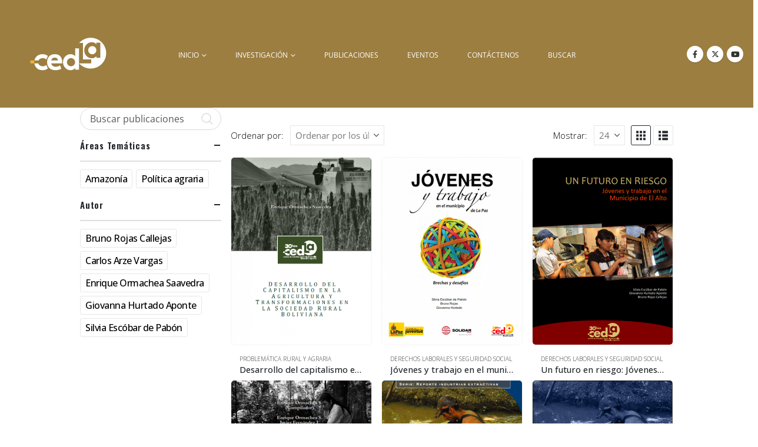

--- FILE ---
content_type: text/html; charset=utf-8
request_url: https://www.google.com/recaptcha/api2/anchor?ar=1&k=6LdwKkUUAAAAAA1HEl2_Jg-vQ75OMEfWS52MubKT&co=aHR0cHM6Ly9jZWRsYS5vcmc6NDQz&hl=en-GB&v=N67nZn4AqZkNcbeMu4prBgzg&size=normal&anchor-ms=20000&execute-ms=30000&cb=sh7u2l5h46kd
body_size: 49724
content:
<!DOCTYPE HTML><html dir="ltr" lang="en-GB"><head><meta http-equiv="Content-Type" content="text/html; charset=UTF-8">
<meta http-equiv="X-UA-Compatible" content="IE=edge">
<title>reCAPTCHA</title>
<style type="text/css">
/* cyrillic-ext */
@font-face {
  font-family: 'Roboto';
  font-style: normal;
  font-weight: 400;
  font-stretch: 100%;
  src: url(//fonts.gstatic.com/s/roboto/v48/KFO7CnqEu92Fr1ME7kSn66aGLdTylUAMa3GUBHMdazTgWw.woff2) format('woff2');
  unicode-range: U+0460-052F, U+1C80-1C8A, U+20B4, U+2DE0-2DFF, U+A640-A69F, U+FE2E-FE2F;
}
/* cyrillic */
@font-face {
  font-family: 'Roboto';
  font-style: normal;
  font-weight: 400;
  font-stretch: 100%;
  src: url(//fonts.gstatic.com/s/roboto/v48/KFO7CnqEu92Fr1ME7kSn66aGLdTylUAMa3iUBHMdazTgWw.woff2) format('woff2');
  unicode-range: U+0301, U+0400-045F, U+0490-0491, U+04B0-04B1, U+2116;
}
/* greek-ext */
@font-face {
  font-family: 'Roboto';
  font-style: normal;
  font-weight: 400;
  font-stretch: 100%;
  src: url(//fonts.gstatic.com/s/roboto/v48/KFO7CnqEu92Fr1ME7kSn66aGLdTylUAMa3CUBHMdazTgWw.woff2) format('woff2');
  unicode-range: U+1F00-1FFF;
}
/* greek */
@font-face {
  font-family: 'Roboto';
  font-style: normal;
  font-weight: 400;
  font-stretch: 100%;
  src: url(//fonts.gstatic.com/s/roboto/v48/KFO7CnqEu92Fr1ME7kSn66aGLdTylUAMa3-UBHMdazTgWw.woff2) format('woff2');
  unicode-range: U+0370-0377, U+037A-037F, U+0384-038A, U+038C, U+038E-03A1, U+03A3-03FF;
}
/* math */
@font-face {
  font-family: 'Roboto';
  font-style: normal;
  font-weight: 400;
  font-stretch: 100%;
  src: url(//fonts.gstatic.com/s/roboto/v48/KFO7CnqEu92Fr1ME7kSn66aGLdTylUAMawCUBHMdazTgWw.woff2) format('woff2');
  unicode-range: U+0302-0303, U+0305, U+0307-0308, U+0310, U+0312, U+0315, U+031A, U+0326-0327, U+032C, U+032F-0330, U+0332-0333, U+0338, U+033A, U+0346, U+034D, U+0391-03A1, U+03A3-03A9, U+03B1-03C9, U+03D1, U+03D5-03D6, U+03F0-03F1, U+03F4-03F5, U+2016-2017, U+2034-2038, U+203C, U+2040, U+2043, U+2047, U+2050, U+2057, U+205F, U+2070-2071, U+2074-208E, U+2090-209C, U+20D0-20DC, U+20E1, U+20E5-20EF, U+2100-2112, U+2114-2115, U+2117-2121, U+2123-214F, U+2190, U+2192, U+2194-21AE, U+21B0-21E5, U+21F1-21F2, U+21F4-2211, U+2213-2214, U+2216-22FF, U+2308-230B, U+2310, U+2319, U+231C-2321, U+2336-237A, U+237C, U+2395, U+239B-23B7, U+23D0, U+23DC-23E1, U+2474-2475, U+25AF, U+25B3, U+25B7, U+25BD, U+25C1, U+25CA, U+25CC, U+25FB, U+266D-266F, U+27C0-27FF, U+2900-2AFF, U+2B0E-2B11, U+2B30-2B4C, U+2BFE, U+3030, U+FF5B, U+FF5D, U+1D400-1D7FF, U+1EE00-1EEFF;
}
/* symbols */
@font-face {
  font-family: 'Roboto';
  font-style: normal;
  font-weight: 400;
  font-stretch: 100%;
  src: url(//fonts.gstatic.com/s/roboto/v48/KFO7CnqEu92Fr1ME7kSn66aGLdTylUAMaxKUBHMdazTgWw.woff2) format('woff2');
  unicode-range: U+0001-000C, U+000E-001F, U+007F-009F, U+20DD-20E0, U+20E2-20E4, U+2150-218F, U+2190, U+2192, U+2194-2199, U+21AF, U+21E6-21F0, U+21F3, U+2218-2219, U+2299, U+22C4-22C6, U+2300-243F, U+2440-244A, U+2460-24FF, U+25A0-27BF, U+2800-28FF, U+2921-2922, U+2981, U+29BF, U+29EB, U+2B00-2BFF, U+4DC0-4DFF, U+FFF9-FFFB, U+10140-1018E, U+10190-1019C, U+101A0, U+101D0-101FD, U+102E0-102FB, U+10E60-10E7E, U+1D2C0-1D2D3, U+1D2E0-1D37F, U+1F000-1F0FF, U+1F100-1F1AD, U+1F1E6-1F1FF, U+1F30D-1F30F, U+1F315, U+1F31C, U+1F31E, U+1F320-1F32C, U+1F336, U+1F378, U+1F37D, U+1F382, U+1F393-1F39F, U+1F3A7-1F3A8, U+1F3AC-1F3AF, U+1F3C2, U+1F3C4-1F3C6, U+1F3CA-1F3CE, U+1F3D4-1F3E0, U+1F3ED, U+1F3F1-1F3F3, U+1F3F5-1F3F7, U+1F408, U+1F415, U+1F41F, U+1F426, U+1F43F, U+1F441-1F442, U+1F444, U+1F446-1F449, U+1F44C-1F44E, U+1F453, U+1F46A, U+1F47D, U+1F4A3, U+1F4B0, U+1F4B3, U+1F4B9, U+1F4BB, U+1F4BF, U+1F4C8-1F4CB, U+1F4D6, U+1F4DA, U+1F4DF, U+1F4E3-1F4E6, U+1F4EA-1F4ED, U+1F4F7, U+1F4F9-1F4FB, U+1F4FD-1F4FE, U+1F503, U+1F507-1F50B, U+1F50D, U+1F512-1F513, U+1F53E-1F54A, U+1F54F-1F5FA, U+1F610, U+1F650-1F67F, U+1F687, U+1F68D, U+1F691, U+1F694, U+1F698, U+1F6AD, U+1F6B2, U+1F6B9-1F6BA, U+1F6BC, U+1F6C6-1F6CF, U+1F6D3-1F6D7, U+1F6E0-1F6EA, U+1F6F0-1F6F3, U+1F6F7-1F6FC, U+1F700-1F7FF, U+1F800-1F80B, U+1F810-1F847, U+1F850-1F859, U+1F860-1F887, U+1F890-1F8AD, U+1F8B0-1F8BB, U+1F8C0-1F8C1, U+1F900-1F90B, U+1F93B, U+1F946, U+1F984, U+1F996, U+1F9E9, U+1FA00-1FA6F, U+1FA70-1FA7C, U+1FA80-1FA89, U+1FA8F-1FAC6, U+1FACE-1FADC, U+1FADF-1FAE9, U+1FAF0-1FAF8, U+1FB00-1FBFF;
}
/* vietnamese */
@font-face {
  font-family: 'Roboto';
  font-style: normal;
  font-weight: 400;
  font-stretch: 100%;
  src: url(//fonts.gstatic.com/s/roboto/v48/KFO7CnqEu92Fr1ME7kSn66aGLdTylUAMa3OUBHMdazTgWw.woff2) format('woff2');
  unicode-range: U+0102-0103, U+0110-0111, U+0128-0129, U+0168-0169, U+01A0-01A1, U+01AF-01B0, U+0300-0301, U+0303-0304, U+0308-0309, U+0323, U+0329, U+1EA0-1EF9, U+20AB;
}
/* latin-ext */
@font-face {
  font-family: 'Roboto';
  font-style: normal;
  font-weight: 400;
  font-stretch: 100%;
  src: url(//fonts.gstatic.com/s/roboto/v48/KFO7CnqEu92Fr1ME7kSn66aGLdTylUAMa3KUBHMdazTgWw.woff2) format('woff2');
  unicode-range: U+0100-02BA, U+02BD-02C5, U+02C7-02CC, U+02CE-02D7, U+02DD-02FF, U+0304, U+0308, U+0329, U+1D00-1DBF, U+1E00-1E9F, U+1EF2-1EFF, U+2020, U+20A0-20AB, U+20AD-20C0, U+2113, U+2C60-2C7F, U+A720-A7FF;
}
/* latin */
@font-face {
  font-family: 'Roboto';
  font-style: normal;
  font-weight: 400;
  font-stretch: 100%;
  src: url(//fonts.gstatic.com/s/roboto/v48/KFO7CnqEu92Fr1ME7kSn66aGLdTylUAMa3yUBHMdazQ.woff2) format('woff2');
  unicode-range: U+0000-00FF, U+0131, U+0152-0153, U+02BB-02BC, U+02C6, U+02DA, U+02DC, U+0304, U+0308, U+0329, U+2000-206F, U+20AC, U+2122, U+2191, U+2193, U+2212, U+2215, U+FEFF, U+FFFD;
}
/* cyrillic-ext */
@font-face {
  font-family: 'Roboto';
  font-style: normal;
  font-weight: 500;
  font-stretch: 100%;
  src: url(//fonts.gstatic.com/s/roboto/v48/KFO7CnqEu92Fr1ME7kSn66aGLdTylUAMa3GUBHMdazTgWw.woff2) format('woff2');
  unicode-range: U+0460-052F, U+1C80-1C8A, U+20B4, U+2DE0-2DFF, U+A640-A69F, U+FE2E-FE2F;
}
/* cyrillic */
@font-face {
  font-family: 'Roboto';
  font-style: normal;
  font-weight: 500;
  font-stretch: 100%;
  src: url(//fonts.gstatic.com/s/roboto/v48/KFO7CnqEu92Fr1ME7kSn66aGLdTylUAMa3iUBHMdazTgWw.woff2) format('woff2');
  unicode-range: U+0301, U+0400-045F, U+0490-0491, U+04B0-04B1, U+2116;
}
/* greek-ext */
@font-face {
  font-family: 'Roboto';
  font-style: normal;
  font-weight: 500;
  font-stretch: 100%;
  src: url(//fonts.gstatic.com/s/roboto/v48/KFO7CnqEu92Fr1ME7kSn66aGLdTylUAMa3CUBHMdazTgWw.woff2) format('woff2');
  unicode-range: U+1F00-1FFF;
}
/* greek */
@font-face {
  font-family: 'Roboto';
  font-style: normal;
  font-weight: 500;
  font-stretch: 100%;
  src: url(//fonts.gstatic.com/s/roboto/v48/KFO7CnqEu92Fr1ME7kSn66aGLdTylUAMa3-UBHMdazTgWw.woff2) format('woff2');
  unicode-range: U+0370-0377, U+037A-037F, U+0384-038A, U+038C, U+038E-03A1, U+03A3-03FF;
}
/* math */
@font-face {
  font-family: 'Roboto';
  font-style: normal;
  font-weight: 500;
  font-stretch: 100%;
  src: url(//fonts.gstatic.com/s/roboto/v48/KFO7CnqEu92Fr1ME7kSn66aGLdTylUAMawCUBHMdazTgWw.woff2) format('woff2');
  unicode-range: U+0302-0303, U+0305, U+0307-0308, U+0310, U+0312, U+0315, U+031A, U+0326-0327, U+032C, U+032F-0330, U+0332-0333, U+0338, U+033A, U+0346, U+034D, U+0391-03A1, U+03A3-03A9, U+03B1-03C9, U+03D1, U+03D5-03D6, U+03F0-03F1, U+03F4-03F5, U+2016-2017, U+2034-2038, U+203C, U+2040, U+2043, U+2047, U+2050, U+2057, U+205F, U+2070-2071, U+2074-208E, U+2090-209C, U+20D0-20DC, U+20E1, U+20E5-20EF, U+2100-2112, U+2114-2115, U+2117-2121, U+2123-214F, U+2190, U+2192, U+2194-21AE, U+21B0-21E5, U+21F1-21F2, U+21F4-2211, U+2213-2214, U+2216-22FF, U+2308-230B, U+2310, U+2319, U+231C-2321, U+2336-237A, U+237C, U+2395, U+239B-23B7, U+23D0, U+23DC-23E1, U+2474-2475, U+25AF, U+25B3, U+25B7, U+25BD, U+25C1, U+25CA, U+25CC, U+25FB, U+266D-266F, U+27C0-27FF, U+2900-2AFF, U+2B0E-2B11, U+2B30-2B4C, U+2BFE, U+3030, U+FF5B, U+FF5D, U+1D400-1D7FF, U+1EE00-1EEFF;
}
/* symbols */
@font-face {
  font-family: 'Roboto';
  font-style: normal;
  font-weight: 500;
  font-stretch: 100%;
  src: url(//fonts.gstatic.com/s/roboto/v48/KFO7CnqEu92Fr1ME7kSn66aGLdTylUAMaxKUBHMdazTgWw.woff2) format('woff2');
  unicode-range: U+0001-000C, U+000E-001F, U+007F-009F, U+20DD-20E0, U+20E2-20E4, U+2150-218F, U+2190, U+2192, U+2194-2199, U+21AF, U+21E6-21F0, U+21F3, U+2218-2219, U+2299, U+22C4-22C6, U+2300-243F, U+2440-244A, U+2460-24FF, U+25A0-27BF, U+2800-28FF, U+2921-2922, U+2981, U+29BF, U+29EB, U+2B00-2BFF, U+4DC0-4DFF, U+FFF9-FFFB, U+10140-1018E, U+10190-1019C, U+101A0, U+101D0-101FD, U+102E0-102FB, U+10E60-10E7E, U+1D2C0-1D2D3, U+1D2E0-1D37F, U+1F000-1F0FF, U+1F100-1F1AD, U+1F1E6-1F1FF, U+1F30D-1F30F, U+1F315, U+1F31C, U+1F31E, U+1F320-1F32C, U+1F336, U+1F378, U+1F37D, U+1F382, U+1F393-1F39F, U+1F3A7-1F3A8, U+1F3AC-1F3AF, U+1F3C2, U+1F3C4-1F3C6, U+1F3CA-1F3CE, U+1F3D4-1F3E0, U+1F3ED, U+1F3F1-1F3F3, U+1F3F5-1F3F7, U+1F408, U+1F415, U+1F41F, U+1F426, U+1F43F, U+1F441-1F442, U+1F444, U+1F446-1F449, U+1F44C-1F44E, U+1F453, U+1F46A, U+1F47D, U+1F4A3, U+1F4B0, U+1F4B3, U+1F4B9, U+1F4BB, U+1F4BF, U+1F4C8-1F4CB, U+1F4D6, U+1F4DA, U+1F4DF, U+1F4E3-1F4E6, U+1F4EA-1F4ED, U+1F4F7, U+1F4F9-1F4FB, U+1F4FD-1F4FE, U+1F503, U+1F507-1F50B, U+1F50D, U+1F512-1F513, U+1F53E-1F54A, U+1F54F-1F5FA, U+1F610, U+1F650-1F67F, U+1F687, U+1F68D, U+1F691, U+1F694, U+1F698, U+1F6AD, U+1F6B2, U+1F6B9-1F6BA, U+1F6BC, U+1F6C6-1F6CF, U+1F6D3-1F6D7, U+1F6E0-1F6EA, U+1F6F0-1F6F3, U+1F6F7-1F6FC, U+1F700-1F7FF, U+1F800-1F80B, U+1F810-1F847, U+1F850-1F859, U+1F860-1F887, U+1F890-1F8AD, U+1F8B0-1F8BB, U+1F8C0-1F8C1, U+1F900-1F90B, U+1F93B, U+1F946, U+1F984, U+1F996, U+1F9E9, U+1FA00-1FA6F, U+1FA70-1FA7C, U+1FA80-1FA89, U+1FA8F-1FAC6, U+1FACE-1FADC, U+1FADF-1FAE9, U+1FAF0-1FAF8, U+1FB00-1FBFF;
}
/* vietnamese */
@font-face {
  font-family: 'Roboto';
  font-style: normal;
  font-weight: 500;
  font-stretch: 100%;
  src: url(//fonts.gstatic.com/s/roboto/v48/KFO7CnqEu92Fr1ME7kSn66aGLdTylUAMa3OUBHMdazTgWw.woff2) format('woff2');
  unicode-range: U+0102-0103, U+0110-0111, U+0128-0129, U+0168-0169, U+01A0-01A1, U+01AF-01B0, U+0300-0301, U+0303-0304, U+0308-0309, U+0323, U+0329, U+1EA0-1EF9, U+20AB;
}
/* latin-ext */
@font-face {
  font-family: 'Roboto';
  font-style: normal;
  font-weight: 500;
  font-stretch: 100%;
  src: url(//fonts.gstatic.com/s/roboto/v48/KFO7CnqEu92Fr1ME7kSn66aGLdTylUAMa3KUBHMdazTgWw.woff2) format('woff2');
  unicode-range: U+0100-02BA, U+02BD-02C5, U+02C7-02CC, U+02CE-02D7, U+02DD-02FF, U+0304, U+0308, U+0329, U+1D00-1DBF, U+1E00-1E9F, U+1EF2-1EFF, U+2020, U+20A0-20AB, U+20AD-20C0, U+2113, U+2C60-2C7F, U+A720-A7FF;
}
/* latin */
@font-face {
  font-family: 'Roboto';
  font-style: normal;
  font-weight: 500;
  font-stretch: 100%;
  src: url(//fonts.gstatic.com/s/roboto/v48/KFO7CnqEu92Fr1ME7kSn66aGLdTylUAMa3yUBHMdazQ.woff2) format('woff2');
  unicode-range: U+0000-00FF, U+0131, U+0152-0153, U+02BB-02BC, U+02C6, U+02DA, U+02DC, U+0304, U+0308, U+0329, U+2000-206F, U+20AC, U+2122, U+2191, U+2193, U+2212, U+2215, U+FEFF, U+FFFD;
}
/* cyrillic-ext */
@font-face {
  font-family: 'Roboto';
  font-style: normal;
  font-weight: 900;
  font-stretch: 100%;
  src: url(//fonts.gstatic.com/s/roboto/v48/KFO7CnqEu92Fr1ME7kSn66aGLdTylUAMa3GUBHMdazTgWw.woff2) format('woff2');
  unicode-range: U+0460-052F, U+1C80-1C8A, U+20B4, U+2DE0-2DFF, U+A640-A69F, U+FE2E-FE2F;
}
/* cyrillic */
@font-face {
  font-family: 'Roboto';
  font-style: normal;
  font-weight: 900;
  font-stretch: 100%;
  src: url(//fonts.gstatic.com/s/roboto/v48/KFO7CnqEu92Fr1ME7kSn66aGLdTylUAMa3iUBHMdazTgWw.woff2) format('woff2');
  unicode-range: U+0301, U+0400-045F, U+0490-0491, U+04B0-04B1, U+2116;
}
/* greek-ext */
@font-face {
  font-family: 'Roboto';
  font-style: normal;
  font-weight: 900;
  font-stretch: 100%;
  src: url(//fonts.gstatic.com/s/roboto/v48/KFO7CnqEu92Fr1ME7kSn66aGLdTylUAMa3CUBHMdazTgWw.woff2) format('woff2');
  unicode-range: U+1F00-1FFF;
}
/* greek */
@font-face {
  font-family: 'Roboto';
  font-style: normal;
  font-weight: 900;
  font-stretch: 100%;
  src: url(//fonts.gstatic.com/s/roboto/v48/KFO7CnqEu92Fr1ME7kSn66aGLdTylUAMa3-UBHMdazTgWw.woff2) format('woff2');
  unicode-range: U+0370-0377, U+037A-037F, U+0384-038A, U+038C, U+038E-03A1, U+03A3-03FF;
}
/* math */
@font-face {
  font-family: 'Roboto';
  font-style: normal;
  font-weight: 900;
  font-stretch: 100%;
  src: url(//fonts.gstatic.com/s/roboto/v48/KFO7CnqEu92Fr1ME7kSn66aGLdTylUAMawCUBHMdazTgWw.woff2) format('woff2');
  unicode-range: U+0302-0303, U+0305, U+0307-0308, U+0310, U+0312, U+0315, U+031A, U+0326-0327, U+032C, U+032F-0330, U+0332-0333, U+0338, U+033A, U+0346, U+034D, U+0391-03A1, U+03A3-03A9, U+03B1-03C9, U+03D1, U+03D5-03D6, U+03F0-03F1, U+03F4-03F5, U+2016-2017, U+2034-2038, U+203C, U+2040, U+2043, U+2047, U+2050, U+2057, U+205F, U+2070-2071, U+2074-208E, U+2090-209C, U+20D0-20DC, U+20E1, U+20E5-20EF, U+2100-2112, U+2114-2115, U+2117-2121, U+2123-214F, U+2190, U+2192, U+2194-21AE, U+21B0-21E5, U+21F1-21F2, U+21F4-2211, U+2213-2214, U+2216-22FF, U+2308-230B, U+2310, U+2319, U+231C-2321, U+2336-237A, U+237C, U+2395, U+239B-23B7, U+23D0, U+23DC-23E1, U+2474-2475, U+25AF, U+25B3, U+25B7, U+25BD, U+25C1, U+25CA, U+25CC, U+25FB, U+266D-266F, U+27C0-27FF, U+2900-2AFF, U+2B0E-2B11, U+2B30-2B4C, U+2BFE, U+3030, U+FF5B, U+FF5D, U+1D400-1D7FF, U+1EE00-1EEFF;
}
/* symbols */
@font-face {
  font-family: 'Roboto';
  font-style: normal;
  font-weight: 900;
  font-stretch: 100%;
  src: url(//fonts.gstatic.com/s/roboto/v48/KFO7CnqEu92Fr1ME7kSn66aGLdTylUAMaxKUBHMdazTgWw.woff2) format('woff2');
  unicode-range: U+0001-000C, U+000E-001F, U+007F-009F, U+20DD-20E0, U+20E2-20E4, U+2150-218F, U+2190, U+2192, U+2194-2199, U+21AF, U+21E6-21F0, U+21F3, U+2218-2219, U+2299, U+22C4-22C6, U+2300-243F, U+2440-244A, U+2460-24FF, U+25A0-27BF, U+2800-28FF, U+2921-2922, U+2981, U+29BF, U+29EB, U+2B00-2BFF, U+4DC0-4DFF, U+FFF9-FFFB, U+10140-1018E, U+10190-1019C, U+101A0, U+101D0-101FD, U+102E0-102FB, U+10E60-10E7E, U+1D2C0-1D2D3, U+1D2E0-1D37F, U+1F000-1F0FF, U+1F100-1F1AD, U+1F1E6-1F1FF, U+1F30D-1F30F, U+1F315, U+1F31C, U+1F31E, U+1F320-1F32C, U+1F336, U+1F378, U+1F37D, U+1F382, U+1F393-1F39F, U+1F3A7-1F3A8, U+1F3AC-1F3AF, U+1F3C2, U+1F3C4-1F3C6, U+1F3CA-1F3CE, U+1F3D4-1F3E0, U+1F3ED, U+1F3F1-1F3F3, U+1F3F5-1F3F7, U+1F408, U+1F415, U+1F41F, U+1F426, U+1F43F, U+1F441-1F442, U+1F444, U+1F446-1F449, U+1F44C-1F44E, U+1F453, U+1F46A, U+1F47D, U+1F4A3, U+1F4B0, U+1F4B3, U+1F4B9, U+1F4BB, U+1F4BF, U+1F4C8-1F4CB, U+1F4D6, U+1F4DA, U+1F4DF, U+1F4E3-1F4E6, U+1F4EA-1F4ED, U+1F4F7, U+1F4F9-1F4FB, U+1F4FD-1F4FE, U+1F503, U+1F507-1F50B, U+1F50D, U+1F512-1F513, U+1F53E-1F54A, U+1F54F-1F5FA, U+1F610, U+1F650-1F67F, U+1F687, U+1F68D, U+1F691, U+1F694, U+1F698, U+1F6AD, U+1F6B2, U+1F6B9-1F6BA, U+1F6BC, U+1F6C6-1F6CF, U+1F6D3-1F6D7, U+1F6E0-1F6EA, U+1F6F0-1F6F3, U+1F6F7-1F6FC, U+1F700-1F7FF, U+1F800-1F80B, U+1F810-1F847, U+1F850-1F859, U+1F860-1F887, U+1F890-1F8AD, U+1F8B0-1F8BB, U+1F8C0-1F8C1, U+1F900-1F90B, U+1F93B, U+1F946, U+1F984, U+1F996, U+1F9E9, U+1FA00-1FA6F, U+1FA70-1FA7C, U+1FA80-1FA89, U+1FA8F-1FAC6, U+1FACE-1FADC, U+1FADF-1FAE9, U+1FAF0-1FAF8, U+1FB00-1FBFF;
}
/* vietnamese */
@font-face {
  font-family: 'Roboto';
  font-style: normal;
  font-weight: 900;
  font-stretch: 100%;
  src: url(//fonts.gstatic.com/s/roboto/v48/KFO7CnqEu92Fr1ME7kSn66aGLdTylUAMa3OUBHMdazTgWw.woff2) format('woff2');
  unicode-range: U+0102-0103, U+0110-0111, U+0128-0129, U+0168-0169, U+01A0-01A1, U+01AF-01B0, U+0300-0301, U+0303-0304, U+0308-0309, U+0323, U+0329, U+1EA0-1EF9, U+20AB;
}
/* latin-ext */
@font-face {
  font-family: 'Roboto';
  font-style: normal;
  font-weight: 900;
  font-stretch: 100%;
  src: url(//fonts.gstatic.com/s/roboto/v48/KFO7CnqEu92Fr1ME7kSn66aGLdTylUAMa3KUBHMdazTgWw.woff2) format('woff2');
  unicode-range: U+0100-02BA, U+02BD-02C5, U+02C7-02CC, U+02CE-02D7, U+02DD-02FF, U+0304, U+0308, U+0329, U+1D00-1DBF, U+1E00-1E9F, U+1EF2-1EFF, U+2020, U+20A0-20AB, U+20AD-20C0, U+2113, U+2C60-2C7F, U+A720-A7FF;
}
/* latin */
@font-face {
  font-family: 'Roboto';
  font-style: normal;
  font-weight: 900;
  font-stretch: 100%;
  src: url(//fonts.gstatic.com/s/roboto/v48/KFO7CnqEu92Fr1ME7kSn66aGLdTylUAMa3yUBHMdazQ.woff2) format('woff2');
  unicode-range: U+0000-00FF, U+0131, U+0152-0153, U+02BB-02BC, U+02C6, U+02DA, U+02DC, U+0304, U+0308, U+0329, U+2000-206F, U+20AC, U+2122, U+2191, U+2193, U+2212, U+2215, U+FEFF, U+FFFD;
}

</style>
<link rel="stylesheet" type="text/css" href="https://www.gstatic.com/recaptcha/releases/N67nZn4AqZkNcbeMu4prBgzg/styles__ltr.css">
<script nonce="n4p-RP1TuYLX63B7GaEeGw" type="text/javascript">window['__recaptcha_api'] = 'https://www.google.com/recaptcha/api2/';</script>
<script type="text/javascript" src="https://www.gstatic.com/recaptcha/releases/N67nZn4AqZkNcbeMu4prBgzg/recaptcha__en_gb.js" nonce="n4p-RP1TuYLX63B7GaEeGw">
      
    </script></head>
<body><div id="rc-anchor-alert" class="rc-anchor-alert"></div>
<input type="hidden" id="recaptcha-token" value="[base64]">
<script type="text/javascript" nonce="n4p-RP1TuYLX63B7GaEeGw">
      recaptcha.anchor.Main.init("[\x22ainput\x22,[\x22bgdata\x22,\x22\x22,\[base64]/[base64]/[base64]/ZyhXLGgpOnEoW04sMjEsbF0sVywwKSxoKSxmYWxzZSxmYWxzZSl9Y2F0Y2goayl7RygzNTgsVyk/[base64]/[base64]/[base64]/[base64]/[base64]/[base64]/[base64]/bmV3IEJbT10oRFswXSk6dz09Mj9uZXcgQltPXShEWzBdLERbMV0pOnc9PTM/bmV3IEJbT10oRFswXSxEWzFdLERbMl0pOnc9PTQ/[base64]/[base64]/[base64]/[base64]/[base64]\\u003d\x22,\[base64]\\u003d\x22,\x22InzCgGE3wqbDtGPClcK7w5jCpVUTw7DCqj8Vwp3Cr8OVwrjDtsKmBWvCgMKmOhYbwokbwoVZwqrDg1LCrC/DtkVUV8Kow4YTfcKFwoIwXWXDlsOSPDtoNMKIw7fDjh3CugwrFH9Vw6DCqMOYbsO6w5xmwq1iwoYLw5pybsKsw5XDtcOpIgHDhsO/wonCvcOdLFPCusKbwr/CtG3DjHvDrcODRwQrdsKtw5VIw7fDvEPDkcOwHcKyXy/DqG7DjsKbLcOcJGwPw7gTV8OLwo4PLsOBGDIFwr/[base64]/ClsO1PSzDqkPDg8OMGsO2worDssK4VnDDt1DCkBtSwozCi8OoOsORIC5GWULCvMKFEMO3dsK8J1/DtcKyAsKbHBTDnQrDhMOENMKVwrtQwqfCvsODw4/DhjkyGl3DmE0SwpnCn8KqSsKTwqHDlTPCkcKrwrbDqMKNDB7CqsOiCVQYw70cCVnCl8Oiw4fDjsO/HENaw4gNw4jDpnV7w74VXm/CqAdNw6nDinTDtjTCrcKNahfDvcO6wozDuMKaw4kCahMsw4UuHMOVR8OyV2XCkMKWw7jCjcOOFcKRwp4NKMOcwqbCj8Kcw6xLIcKhXcK8eTDDucOswpULwqZ4wq/DqUzCscOow4bCoC3DlcKGwrLDn8K1FMO5an5nw6HCpjoNacKrwrvDosOew4/ChsKvE8KKw7XDs8KdLMOPwp3Cs8KcwpfDhlEyL2I6w6DCljbCtl8Ew4MiEBxywpYgQsO1wrYKwqXDo8KmAMKMMCZjT1bCtMO1BSp+ccKAwo4vAMO6w6vCi1ERWMK/[base64]/DsBnDscKqw5zDjwwmw5MPGsOdw7PCv1jCscO2RMKTw4nDkRwRUFfDg8OBwr3DtnAJdEPDr8KnZMKWw4tYwrzDucKjAF3ColvDviDCu8KpwqbDlXRRfMOyLcOWA8KTwqZFwp/CmCPDm8OJw74IJsKXRMKtY8KJbMK8w6lXw59pwolyZ8OUwpXDvcKxw79owobDkMOXw4J5wrIywrM9w7zDnH9Mw54Dw5LDmMKnwq3CjAbCnW3CmSLDtjPDlMOuwqPDuMKFwqRwPzdhMldgRl/CrT3DjsOnw4bDpMKCb8KDw5NSGGbDjXcCYR3DqWhURsKlO8KFMDLCkHvCqjfDhELDsy/ClsOnPylaw5vDlsOdGWrCkMKLRcO9wrNJw6bDhMKcwrPCgcO4w73Dg8OACMKKVHPDmsKITkxCw7/DsA7CvsKsPsKOwpxtw5/CgMOgw4AOwpfCkGA7NMOtw40RLkRgDUUnfEYEbMOkwpBwXT/Dj3nDqDMwEU/Ci8O/w55Kan1HwrsIcnVNGVpWw4pAw7oww5kswovCsxnDlGPCtQ/CjRzDskJAFTIVXCLCuxEgRsO2wojDiG3ChsK8VcOyN8OZw6PDksKMK8Kxw5lmwoXDkybCt8KEZTUNCw8Gwrk1XF0fw5kKwpU5HcKJNcOnwrcmNmjCiQzDlX3CpMKBw65lfBRkwoLDrcOEK8O4O8KfwqzCn8KcalpXLA/ChnXCicKZZsO9QsKJIBLCosOhZMOxT8KhJ8OTw7rCiQ/Do1gBRsO9wqfCgDfDojwcwovDvsO8w6DCkMK0K0DCicKVw70mw4TCusKMwobDpmDCjcKpw63CukHCoMKLw5vCoHTCn8KyMU/CosK1w5LDmUXDulbDhSAcwrBjD8OQccO2wpjCohrDicOLw69SX8KcwrnCq8K0Y2UwwpjDsnnCsMOswohUwrA/HcKkLsKuKsOBfDk5wqVhTsK6wojCkGLCth1twoHChMK5NsK2w4M7RcK9WiAGw71RwpAhfsKvBsK3csOob3cswpvCssKwNGgxP1V+KD1Ub1fDokUuNMKAesOVwq/Dm8KKQjVJZMOPMg4CWcK4w4vDpgNKwqdqVj/ClHJad1TDrsOSw6rDgsKrLxvCqkxwBR7CvH7DicKuLHDCrm0Dwo/CqMKWw6jDmBnDmUcKw4XCgMOEwo0Qw5fCu8OXesOvJcKHw6nCscOJOyMZNm7CucKMK8OXwoIlMcKODWnDgMOTLcKOBRTDgn/[base64]/CisOvOsKjFVfDnMOgwrRMw6zDocOsBMKMwpl+w7A3PG8cwo5KTlPCoGjCmRXDk27DiBHDgGxCw5XCu3vDmMOBw4nDrDrChcKgdCN9wrt6w5UNwrrDv8OfeAdkwpo1wqJYVcKSQ8OvUsOoQ2VaU8K5bwTDlMOLAMK5UBpTwrvCmMO2w6PDl8K/GXkkw6sWKjnCvl/Cp8O7DMOpwrXDsWjCgsOBw5Ukw5cvwo5wwrlww5bChCFDw6M5NDZ+wrzDgcKYw5HCg8KiwpDDg8KMw74jZ2l6b8KUw7ALM2R6GjEFN1jDs8KnwoUFVcKMw6Y0T8K4UkvCjzjDi8KywqfDm3Iaw4fCl1FEXsK9w4/DiFEPMMOtUVfDvMKzw5nDicK1aMOMe8Ojw4TCnzzDi3hAIjLCt8OiI8Krw6rCv2rCmcOkw69aw4fDqEfCnF/Dp8OTecOBwpYtYsOiwo3DhMO1w4J3wpDDi1DCsShhQhEZNV9AaMO1KCDClQLDpMOdw7rDuMOsw78Ow63Cswg0woB3wpDDucK0VjgSHMO5WsOdc8OTwr3CiMODw6TCj1/[base64]/w6VdAcK7EC/[base64]/[base64]/DgsOTKy8bXcOBX8OKwrbDgcOlPj/[base64]/DtMOiw7HChynCmMKyGhXDiRDClghwVMKlw6YBw44wwq0twoFkw6sFSVE3In4UKMK/w6bDkcOuZBDCuD3Cu8Oow5svwqTChcKOdgfDu00MX8OPEsKbHz3Drn4IG8OtKQzClknDpVQMwoFnIAjDrC9/w6k3Qz7DpWrDt8KYbRXDonfDp27DgcOgOFEJIzA7wrN6wp01wq5NbSZ1w5zChsKqw5bDszgzwpowwoDDn8O8w7IPw5zDicKMUnUewrpyailEwqfCoVxfWMOtwofCi1RrTkHCtE5qw7zCvkx/[base64]/DoQLDp2PDhMOHw4jCjRDCoDvCsMKLwp8Nw5w2woV0eSsPw5zDmcKLw7A1wpXDlMKMf8O4wplKXcORw4QIbkDCuiR0w5ZFw5V8w4c5wo/DuMOpC2vCkE/[base64]/CrQHClMOfVMKzw5MNwpfCmsKAw53DksKtJsOsw6XCgEchfMOpwrvCnMOQCHHDk2QWHMOIAUB3w6jDrsOPWkDDhkQnAcK9wqQuQHJoUj7Dv8KCw7xjXsOrBW3CkwPCpsKVw4tyw5FywpbDjgnDrV5qwpHCjMKfwpx0DcKKaMOLER7CqcKEOGUXwrxQA1QhVW/ChcK/[base64]/[base64]/DsCfCs8KywpAFVxLClVxxEHrCsFtgw63CpW9Sw7LCh8K3T07Ct8Ouw6fDlSBiL0knw4Bdbm/DgmgawqvCisKmw5fCnknCs8KDazPCpg/Cswp2Pl5jw5AIf8K+CcKUw6nChhfDm0bCjllWbSUBwrcqXsKwwq8twqovR2MeacKUYwPCmMOUXEcfwqTDpjjCp0HDsG/CvXppG1IPw4cXw4XDjmfDuU3DnsOPw6BMwovCuh0IDl8VwofDuCRVBHxCQ2TCrMOKwo5MwogZwpogbcKpf8K9wpsGw5c8YWTDpMOFw41gw73Dnh0TwpovRMOmw4XCmcKhYcKhKnHDssKPwpTDnx1kF0YCwpMFNcKjG8KWdR7CkMORw4vDucO/IMObCUYqMVJBwqvDsR4Pw4rDrF/Chg8KwoHCicO4w5DDminDlMOBB0lVFsKBw6LDjnFswrjCvsO0wo3Dr8KUPjbCjHpmMiJkUirDhlPCrULDh30jwqoIw4bDscOjQGQsw7TDgMKRw58cRXHDocOnSMOgbcOKAMKlwr9fDGR/wogXw6bDrBjCocObdsKBwrvDkcK0w6HCjj0mWhlCwo1ZC8Krw4kXfSnDpRPCg8O7w7nDhMOkw7zDm8K/akjDjcOsw6DCsHbCjMKZW3HCvcOgwo7CkFHClk8Bwrw1w7PDhMOFbntzLlbCt8OQwofDhMK6X8OdCsKkFMKZJsOYTcOPCh3DpwsFJ8KVwoPCn8KRwoLCukonH8KrwqrDkMO9GnEnwofDg8KlG2/Cs24idy/Ch3kHa8OHTjTDtQo3Y3zCh8K+BDPCqmYlwr9tOcOofcKDw4jDsMOYwpxFworClj3CucOjwpbCsmMOw7HCsMOawqYbwrNbR8OQw5IhPMOZSzw6wozCnMKAw4lJwotYw43Cu8KresOMFsOCMcKhD8K9w5hoOhLCl3PDrsOkwrcucMOlX8OJJSnDvMK3wpAywpLCsBvDpF/CvcKYw5wIw58LR8OPwpnDk8OcMcKoVcO1wrLDv0Usw6RzdzFLwqo1wq4Swpd3Uiwyw6jChyYwc8KLwpthw4PDiSPCkxBzMV/DuUTCiMO7wpRxwqzCkh3CrMKiwp3CtMO7fghgw7LCkcOHWcOrw63DuTfDnVHCk8KQw5DCr8KQNWrDqD/CmkvDn8KHHcODZUJtU2A8wo7CjQd5w6DDmsOIb8O1w6zDimVawrpJbcKxwoQ6HAsTI3fDtSfCglt8H8Orw6x1EMKrwq53BXvDiHcjw7bDiMKwLsK8U8K1C8OjwpvCuMK/[base64]/[base64]/TU0fwqkAw5PCji7Dm8OyYHQZTMOpNj91wr0HYCI6NAtCcFoDScKyd8OMN8OnQFbCkDLDgk1EwqQiXBIqwpHDvMOWwozDv8KXZCnDtxtew6xEw4NTDcKpVkDDqQojdsO+AcKew7fDtMKrVHlUAcO/KV9Uwo7Cq3EdEkp3OmVmY0MwVMKzVsK0wqpMEcO+E8KFMMOzHMO0P8OZP8KHGsO9w6kGwrlJU8Ksw4NNVy1AG1lfLsKaZW9oDVtvwq/Dl8Olw5RHw49hw70IwqJRDSNDWkDDjMKjw44/b2/DjcOxfcKKw6PDh8O6WcOjHhfDvRrChH4Jw7LDhMOzMgHCssOyXMKZwrgEw6bDuyE1w6YJLicRw73CuD3DpMKaGcOQw5HCgMOHwpnCskDDosKwXsKtwooJwrvCl8KWw7TDhMOxT8KYRjp1YcKodi7DkhrCosKjHcOWw6LDksK5PloFwqTDlcOQwok9w5TCvz/[base64]/ChcKGGsKlBsKPWsO9ZMO+Q8KzNUIBYsKBwoVTw4nCnMOFwrxRE0DCs8OMw7nDtzoLLU45wpTDjTkww7fDtXzDqcKdwqceXR7CusK9PDnDpcOfekTCjg/CgmRsb8O3w4zDu8Kqwo1qLsK7a8KGwpI7w4LCuE5zVMOlWcOLcwcWw5vDp2t6wpQTLsK0WsOWN1LDrEAFQsOMwqHCnh/CicOoWcO/SXA1A1Nww4N4KyLDhk8vw77Dp1vCghN4OS7DnizDmsOJw4oVw6vDssOpEcOHGBFuAsOFwpYGDUDDrcKfMcKmwqXCuiEWOsKCw5hveMKfw7QwTA1LwrFJw5DDpmZ/csObwqHDgMOZKMO2w5ZNwoZpw7xIw7BnInkJwofCj8KrWzXCoTsFUcOrH8OyKcKGw5AkIifDqcOOw6/Ci8Kmw5nCmznCix/DnCbDmDPDvTrCh8OCw5bDtDvCnjxIRcKPw7XDohjDtRrDs04kw4YtwpPDnsKMw6fCtDB1b8OMw7DDjMKpXMObwpvDk8Krw4nCmAdcw49UwrF+w7FGw73DqAszwo5LPgPDv8OuGm7DgR/[base64]/wrAkwo9Ow5pjE19Kw7jCkMOgwonDiDdnwoPCqldTZkBnesOTw5bCrn3CsmgqwrTDkkYBS315JcOnCCzCl8KgwrHCgMKgSUbCow5QPsOKwoc9RCnCs8KOwqQKeXEXP8Kow5bDlXXDmMOkwqBXSx/CtBliw6VNw6cfJsOtdwjDpmXCq8OhwoAfwp1MFTHCr8KOWm3DusOEw4zCq8KiIwV5CMKowoDDhGQoWFM7w4syPmzCglPCkSBQF8OIwqAbw5/CtS7DiQHClmbDjGTCrHTDr8O5S8OPbSgkwpMeMxo6w4d0w7NSP8OLBlJyYWdmHD0qw63CtlDDkV3CvcOtw78kwrwbw7zDnMKcw4BzT8Osw5vDpsOEGDfCgGjDksOrwr83wp0Nw5srV3/Cqmhew6wyaT/[base64]/DjmXDm8OOw4MXw54Ew5sUw5w+cSZnUMKxCMK9w4Y0EkXCtHPDhcObECAXAsOtRzJTwpg3w7PDtMK8w6zCmcKBIsK0XsOFekvDgcKoCcKuw5/CjcOEIMKrwrvChkHDsnHDpRjDizUsI8KtFsO/ZRPDnMKaPH4Uw4TDvxDCqnxMwqfCv8KLw5QOwovCtcO0NcK0I8KCBMOzwpEOGw/CiXBrfC3DusOSKRgEK8KZwocNwqsRUsOaw7gXw6h0wppuXMOyF8KJw5FCaQNOw540wp/CncK1Q8OjdhHCmsOtw4Zaw6fDtsOcfMOxwpPDjcOWwrIYw63CtcKmEmTDkEwQwr7Dq8KZeHE/KcOFBEbDnMKxwqU4w4XCj8Ocwpw8w6XDo21ww5ZgwqQTwp44STDCuEnCsVjCinLChcO2UFXCumFLZ8KIdB3Ch8O8w6AVGltDW3RVGsO2w7DCucK4DivDshQ6BEAffXnDriBUQDM8QA0vAMKhGHjDncK1BcKcwrPDrsKCfUQjSj7Ct8OHfMKGw7LDqF/CoX7DiMOWwqzCvy1RJMK7wrjClDvCtkLCiMKWw4HDo8Oqbhh1H3zDmAMObBEGMsKhwp7CkXAPQ05nVQfCn8KNCsOLcsOYLMKMJcOswpMEClbClsO0PwfDmsKrw5okDcOpw7Fpwq/CoGFpwojDim5rQ8O2YcKJd8OFSkbCgHDDuidGwpfDjDnCq3IEMWPDrcKbF8ODVD/[base64]/CiShwecKmTsKbwp7DrcOfaQIhMcO8w6DCog7DiMKSw5zCrMOmf8KRGjIYdzkAw5jDuGplw4bDrcKLwoh/wqkQwqjCt3zCvMOOXsKwwph2cGI7BsO0wqUww4bCrcKiwo9rCsK/[base64]/CtDbCnXjCpxMKwq8aw7DClsOKA8K1PC/DvQgTccOfw5fCjk58GW8nwoHDiCV1w4lfEHjDsAbDnEYEJ8Obw5zDgcK2w4EwAV/Dm8O2wr7Cl8O9KsOdZMOZXcKUw6HDqVzDiRTDocKiFsKtFCnCsit0DMOpwrF5OMOawqw+P8K0w4l4wrJ8PsOXw7fDkMKtVyMtw5jDhMKPUTHDlXHDu8OIKR3DhDJEBVJ2w4HCtXfDghzDkRUKf3fDjizCkGR0OwIXw6LCt8OROx/[base64]/CvsOZwrhCw4XDksKpwp/Dsm8xK8OJwqfCpMKPw5ZsH8K7AHvCjMO/cAfDmcK+LMKzf2hWYlFmwowWdWx9dsODc8Osw6DCvsObwoUuEMKtEsKcPWJBD8K6w5LDrX7Dkl7Cvm/DtHV2R8KVecOLw5ZKw5IlwoNwPzjCvMO+dA7DmMK5dMKmw6B+w6VkAcKyw5TDrcKNwq7CiVLDrcOXwpzDosOrYl3Dq1MJK8Olwq/[base64]/Cr1TDrHMwwrlTSVjCiXrDpSo7wpDDucKSRyp9wqlEBgPCs8O8w53ChTHDgzfDhBHCl8Ovwodtw5IOw7HChG/[base64]/CscOVw6PDpcKnw6Jpw6fDrsKVwpZqw7vDu8OswqbClcOuXUZmw5jDk8O5w5vDlDxOAwdgw4rDvsOUGS7CsHzDv8OUcnjCucO+YcKYwqvDicOew4HCmcKMwq58w498wrZew4XCp1DClnXDj0nDvcKIw7/DrC5hw7VAR8KmKMK8J8OuwrvCu8KaaMKywoFPKFhWDMKREcO0w5ArwrYcfcKWwpgnaiVAw75uX8K2wp1tw5jDt288fhPDl8OEwoPCncOMKx7ChcOiwpUawrMHwrhYNcOaUm9QCsKeZcKII8OrNzLCmjE4w6vDtVgVw6hLwpwYw5bClmEKE8OJwrjDoFdnw5/Co2XCucKDS1HDncOYak5dWwRSEsKzw6TDoGXClsK1w5jDnmLCmsOkZDXChBZEw708w5Vjw5PCgMKKwoghMsKwbTfCtDDCoh3CuB/DgF4xwp7DrsKuIGgyw5IFbsOZw54zLcKoZTtgdMOzcMOAQsOrw4PCoFjCqws7I8OEEy7CiMK4wpjDmUtuwppJMMOGLcKdwqXDgAd0w4TDoWl7w4/[base64]/w5PCvlTCsCnCiiphwpnDkMOBw68xESg6w7TCkgLDi8KNLh9sw5FjPMKZw5sew7Eiw4DDtxLDvmpSw7MFwpUrw47Dn8KVwqfDkMKow44nMcK0w5fClTjDnMOuWUHCiEvCucO5OSLCg8K7IF/CjsOswrUVGyEEwoXDu3cpecKwU8OQwqXCuz3Cm8KefcOxwo3DsD9kCy/CuxrDusKvwqlBw7bCsMOSw6HDqDbDq8Ofw5LDs0R0wqXCgFTCkMOUIVROWgDClcKPYS/[base64]/Rl8WNFzCq8KYNkRiw7DDvcKEw6d0eMK1wrRyFSLCjG1xw4zDhcKLwqPDughQPiHCoE8hwpJXOMOfw5vCqxvDlsOOw4klwr00w49zw5ZEwpfDjMOiwqvCnsOScMO9w7NMw5rCiw06d8OhLsKsw7jDpsKNwpbDnsKHRMKWw7XCrQsWwqBHwrtfZw3DnU/DhxdIYjQuw7sBPcOfFcKgw7FELsKcK8OzSgQVw5vCksKEw4DDrRPDoRbCiWNcw6pgw4ZKwqTDkyF7wpPCnic/[base64]/cU89wp/CpsO0wr0tw7nDkmXDiCLDn2gfw5PDhcKzw7rDi8Kaw5/[base64]/CscKJSsOlwrx+FsOBSsKUVClJdcOlcEUGwpk+w6YfZsKsZMO/wrrCrnDCvQ5bRMK2wqvDkQYBf8KuB8O2emICw5rDs8OgPkDDlMKGw4gYfjnDhsKyw6QVVMKcaRfDrwB0wpJewrbDoMO6ecOfwoLCqsK/wr/Cln5Ww4/Ck8KQMRbDgMOrw7tyK8KDOh4yAMKqfMOZw4LDlWoPHsOqUMOww4/CtBDCm8O0VsOVPg/[base64]/dMK7w7HCs0YUw5Y2MTTDtMKMw65hw4HDksKVYcK/WQ5qACBicsOIwprChcKQeAJ+w48hw4rDsMOAw7oBw5TDqAEOw4/ChzvCoG3ClcKAwqNOwpHCk8OYwpcow6jDl8Ohw5jDg8OzQcOXMmXCt2g1woPCvcK0wpx7wrLDrcOTw6UrPiDDvMO+w71UwrJiwqjCrA9vw4lAwpDDv2xYwrR/GH3CtsKLw60KHG4vwrHCkcO2NGxSLsKmw6wCw5BgTg5RaMOkwoE/EXh6TRECwpBefcOmwr8NwrETwoDCjsKWwpkoJ8K0HzHCrMOSw7bCnsK1w7Z9EcOpfsOZw6vCnD9SWMKBw5rDi8OewoEawovChjk+Q8O8dRAkSMOfwoYnQcOrVMOyGkLCpVhyAsKcDQHDm8OyVQzCqcKRw7XDgcKBTsOfwonClxrCvsOQwr/DrhrDiVDCssKKDcOJwpg9FhN2wq5PKD1EwonCrMOWw4HDg8K1wp3Dg8KbwpJgbcOiw4nCq8OGw7Z7Yw7DmV4UN183w68ww4BLwonCv0rDt0cXEinChcOdDGTCqi3Dg8KIPCPCiMKCw63Cr8KLIGdUf2dYGMOIw4pIKUDCn3BUwpTDjW1mw6EXwrbDlsOmCcO/w4fDh8KrInHDmcO+G8K/w6ZvwoLDq8OXHknDhz4Hw7jDhRcYEMK2Fl5hw4LDiMO9w47DosOwIknCpzwFNMOnFcKvT8Opw48mIzvDv8O0w5TDisO9wpfCs8K/[base64]/CnMOQA8KXRg7DuAjDtk7CucKZeSsncUbCqHDDr8KtwqBLSQt2w7bDoT0bd1HCklHDmhRSb2XCj8KObsK0Q08YwqBTO8KMw6U6cHQaV8OJw7fDuMKjJFsNw7zDgMKYYmAPWcONMMOnSTvCj1kkwr3DvcKlwpFaETLCl8K+FcKdHnnCs3/[base64]/L8K0N8Ksw55qw4rDoyUuwoVcUwI0w6XCqMKqwqDCnUBtU8Oiw7zDm8KdaMOiJ8OufGcbwqF0woXCiMOjw47DhcOwMsO3wp51wqolbcOAwrfCqXxAe8OTPsOtwoxuEyrDj13DvXXDrE3DrsKww6t/w7XDj8OZw7JWMiTCoSPDpjZsw48BUGvCi3TCssK4w4heJ1shw5XCnsKpw5rCjsKLEyQlw7kKwoYDJD9MOMKFVRbDk8Oaw7DCo8KJwofDgsOCwrLChjTCicO1NSzCp38cG09ewpfDg8OeLsKgKcK1CUfDjMKWw40tAsK4AkNZTsK6YcKVVgzCoV/DhcOlwqXDncOudcO0wpPDs8KTw47CnREEwrhSw5AoEUgmYiRPwpXDsV7CryHCnwjDo2zDpG/DtHbDlsO2w5hcNEjCmzQ/WMO4wppGw5bDtsK2w6ISw6UKecOEFMKkwoFqIMK2wrvCosK0w4Vbw7p6w58xwoBBR8OpwoBrTGrCh29uw6/DhAXDmcOqwpMIS1DCjAQdw7l4w61MGsOxYMK/w7ADw6MNw6pywrwRZkjDu3XCnAPDhwYhw6XDjsOqWsKHw5TCgMKhwqzDgMOIwonDu8KUw67DqsKcE3NzQ0hvw7/CgxRib8KuMMO7H8Khwp5Mw7vDoyggwo0Qw54OwogxZTUOw5IvCygyG8KGBsO9PW0dwr/[base64]/ChcKfAsO3w5LCo8K7Vn7CjWbCq8Kmw7vDq8K8W8O5J3/Cq8KlwojDvDjCu8O+bhvCosK0L0wkw4dvw4zDr2rCqjXDkMOqwokWD0LCr1fDt8K9PcOWe8OyFcO4QxfDh2BCw4JeJcOkOhtTUCFrwq3CpMK+PmrDrcOgw4jClsOkcVp/dTLDusOwYMOfQi0qOF5mwrPChxtqw4bDj8O2Ijgcw6DCtcKRwqJNwpUlw4/CgFhDwrYEMBJ2w7fCv8KpwqjCq2nDtTRbfMKZBcO7wqnDksOKwqIrPSIiRgEMFsOaY8OQbMKPKFTDl8KRZ8OjAMKmwrTDpUTChjA5T0Mew6DCqsKXLAXCg8KEAHzCr8Kxb1fDmxLDoXDCqgbCuMKLwpwrw4LCgAdCcG/CkMOgfMKwwpl2WHnDkMKCNDE/wpEEPmM/BEZtwovCksK4w5Nmwr/Cm8OaFMO4A8KndxDDn8KoO8OYGsOiw5skVjzCiMOYGsONfsKXwq9BKhp7wrPDknItCsKPwqXDl8KawqRIw6vCnwd+KBZ2AcKuCsKdw6I0wrF/[base64]/CvHnDqcKkw6RLfcKIw64LXMKcLcO4wrsoNcOTw7bDhcOcBy/CjHfComh2w7AmbXlYdwTDh3XCksOmJR4Sw5c0woAowqrDh8KYwopbLMKOwqlHwrIJw6rDo07CtC7CkMOtwqvCrGHCrsOPwrjCnQHCoMKyYcKIOS/CixTCsATDssO2OQcZwo3Dm8Kpw5sGV1BYwoXDqiTDvMKlWGfDp8OYw6TDpcKSwrHCn8KNwo06wp3DvX3CqCvCrk7DkMO4a0nCl8KGFMODTcO+DQpkw5/ClRzDgQUVwpPCqsO7w4YMEcK4fHJbRsKjw4NqwrjCmsOnG8KIZDdGwqHDtUPDt1Q1GhTDkcOFw49qw5BIwoLCmU3CscOrT8KWwqAAGMOWG8K2w5jDvmwxGMOtUhLCqCHCthRrW8Kxw67DkEVxfsKOwp0TMcO2eUvDo8OfD8O0RsOGTXvDvcKmJMK/KHUrO1rDusOPfMKDwrkqMGRGw4sFfsKFw6LDs8O0GMKiwrJ7RwjDsVTCt0xXDsKON8OOwo/[base64]/FMO7w7DDr07CkW4RQi3DoMOzT8OcwrHDmcK9w6vCucOawpLCmBNVwq9cGMKRZMOKw5vCvkwwwo0FUsKAB8OKwozDhsO5wqVzE8KTwqk/OMKgNCtaw5LCscOBwpbDkyYVYnlMU8KGwqzDpgRcw51dfcOAwr9iYMOxw7nDs0hqwoQBwo5+woMtwq/ClBzClcKADVjChx7DqsKCS1zCocOtOCfClcKxYlAiwozChlDDoMKNTsK6GTnCgsKlw5nCocKVw5/Dsn4xU2QBYcK8TkkKwqhje8Okw4diKlNqw4TCoBkAJz9Xw7nDjsOoAMO7w6VRw4Z1w546wrfDrXB6Lzt3JClaGmzCgcOPfjAAAVrDpkjDuC3Dg8OJH0RJEmICScKgwrnDqHZUHB44w4DCnMK/IcKzw5wGbsODE0QRHRXCn8O9AQjClGRvQcKrwqTDgcKkAMOdHMORPF7CscO6wpfCh2LDjkQ+FsKZwqvCrsOZw7JgwpsIw5/CsBLDszp0WcO8w5zCs8OVDBRBLMOuw5BTwrLDimjCoMKpVWoTw5I0wrhhVMKLegIcQ8Ojb8Ogw5vCuTJpwq98wp7Dg0I3w505w7/[base64]/DtsKlIMOAU8OnNxrDt8O2wrtBw6ZSw4s6Ul3CiznCtwRtMcOfN3HDhcKOL8KkYm7CsMOvN8OLYVjDjsOMehrDsj/DvMOMDsKwfh/ChMKWQks2dGlzB8KQHDYVw79xZsKnw6F2w5XCnH0xwp7CisKPw5XCu8KxPcK7W3oXPRIRVyDDi8OpPWN4A8KhUHzCjcKIw7DDilIRw63CscORWQs6wr02C8K+Q8KVaDnCkcK2wooTMlfDgcOSMsK9w6M+wp/DggzCtBPDjAtCw74awoDDlsOZwrovBFzDvMOTwo/[base64]/[base64]/wokNw7ljKcOhwp1gWMO6wqE/w7VpXcKpw5Z0w4rDtA58w53DuMKxVn7CtD5mCDvCn8OIQcOpw4nCv8OgwqEWD13DkcO6w6fCv8KPVcK7A1rCmDdpw7Jsw7TCq8KXwofDvsKuVMKnw7xTwoc8wpTCgsO5a2xDbVl5wqhJwqgDwp/Cp8Khw7XDoSHDukjDj8KmDifCt8KVRcOXVcOHRMKkQg/DocOmwq4zwp3CoU1iGDnCtcK1w6EhdcKdbw/CrzvDtFkcwqR6UAxDwrYqTcOjNlnClCzCo8Oow4tzwrN8w5zChHPDu8KCwpBNwopuwo9jwqcURATCusKHwo43CcKdTcOgwqF/fQNrayBeXcKaw5Flw6fDnW9NwpvDhE1Ed8KgC8OwLcKjdsOuw5wJRsKhw4wDwozDiRxpwpY5HcKSwoJnPxVaw7MTD2/DkHFlwp9xd8O5w7TCrsOEPGpBwpdsFTvCph7DscKVwocrwphdw7PDiELCkcOowrXCvMO1czFQw7fCqVjCsMK3RyrDjsKIYMK8wpXDnSHCv8KfVMOCFVzChUdkwrTCrcK8RcOaw7nDqcOVw7LCrwsuw4PChxwowrpRwq9TworCosOuL2rDsF5LayotWGUSbMO/wpdyNcOSwqk5w4zDtMK+RcKKwrZzEQUIw6haZypNw5oRNsOUAicowrXDisK+wpA8ScOySMO/w57ChsKuwqp6wpzDm8KnBMKkwpTDomPCvHATEcKfFBXCuyTDj0AkYCrCucKVw7Quw4dVX8OdTjXCpcOIw4DDg8OqXEbDq8OcwrVdwpQvSl1wRsOEeA9Qw7TCrcOjVWw2QyBYAMKMesOpHQ3CiR8wXcKMZsOrdgQ5w6zDosK8ZMOUw58cc0DDv3xcYV/DhcOjw6HDvSjCoAfDpx7ChcOyESBpXsKWFxhswpFEwpzCvsOmDcODN8KrFzpTwqnCg2w1IcKyw7jCnMKFNMK1w6vDksOxYUIZAMO2QMOdwo/Cl3XDisKjX0vCqsOASwvCm8OcQm8twoFGwqU5w4bCv1XDq8Khw5ozdsOCDMOTNMKJQcOzX8O/[base64]/GnwDHsKZej4MworDix/CkcKhNnTCvcO+DcOmw4jCssOLwpbDisKiwpvChVFOwoslOMKOw6IrwqpdwqDCvRvDksO8NCTCjsOldnHDjcOkSn9iKMO6T8Opwq3CncOpw7nDvWAUCXLDrsK+wqFCwqTDgmLCk8Kzw6nCvcOVwocuw7TDgsKOSQXDuShdKx3DpyhHw7ZeI1/DlzPCvMKsRxvDtMKbwqgoMjx/BcOPJcK7w7jDu8KzwrPClWUNUkzCpMOyB8Kjwo9VR3jCmcKGwpvDkBkZdj3DjsOlRsKmwr7CkilAwptkwqrCvMOpeMOQw57CgXjCtW8ew6zDrEtNwovDscKgwr7DicKWAMOEwpDCpmrCrUbCp2Bgw53DvF/Cn8K2RUEsQMOOw57DuwRFBxzDl8OKTMKfwofDvxXDv8KvG8OnDyZpcMOcE8OUcSh2bsKILMK2wrnCrcKMwofDgRREw4J/w4/Dj8KXCMKwU8KYOcKfA8OqVcKew5/[base64]/[base64]/YcOgw6TCrAvCgB8PRMOsGsKQwoTDpwfCh8KBwpfCiMOWw5gyJWXCusKZIzIsU8KJw64gw4Jtw7LDpUZXw6cBw4jCplcHCyNDGXrCrMKxd8O/W18+w5loNMOrwosUUsKiwp4Xw7PDgVMGWsKiNlV4HsOsN3bCrVLCisO4TirDphxgwptWSS45w7DDjUvCkHhaN2QVw7HDnBNcw65ew5QrwqtVO8Oiwr7Dp37DosKNw7rDr8OnwoNMKMO/w6p0w5xxw5wLW8OcC8OKw47DpcKuw43ClGrCgMO6w73DqcOhw6lUZjUcwqnCqRfDg8KFeCdze8ObEBBGw7PCm8Ouw5zDqmoFwrQTw49lwq7Dp8K/JHcvw5zClMOhWsOew4VoDQbCmMOFSAcMw6p2YMKwwqbDhD7Dk0jClcOcP07DrcOxw7HDqcO9cknCsMONw4Y2R0LCncK2wqJRwobDk0R9U1rDuhLCv8OLWS/CpcKhM2ZUPMOdLcKmOcOjwqwBwrbCuzN0AMKtEcO3J8KsH8OlHxbCk0jCvGXDssKIBsO2AMKvwr5LZcKXU8OVwq85wo4aO0kLTMOuWxXClcKTwpTDpMOJw6DCmMK6NcKuMcO8VsKUJ8OUwp1UwoHCjzvCsWNXblHCrsKuQ1/[base64]/wo/ClVAKwpLCkgdTwp7DoRbDkiYYHQHDgMK2w4jCu8KcwqBewqzCigrCjcOFwq3Ckj7CpUbCmMKvSE50MsOTw4dsw7rDgB5tw7EJw6g/FcOfwrERbxrDmMKLwo9twrAyWMOAFsKrwpJKwrs/[base64]/DgcKRbwgcwrsUAsO5JTrDk8KwcTROw5PDksKlOhBpPcKbw4FlcxIlWMKtZ1fCvEbDnCteBUbDuwcPw4J2wqcyKhsXXFXDgsOnwpZJcMOWBwRNdcO5emUfwqkFwoTCknlfXGPDlQ3DnsKaEcKpwrvCnXFvfcOKwr9TcsKmACXDn0ZIMHBUBV7CtcOew5jDucKBwo/Do8OJWMOEeW8aw7bCs0FLwrcSYcKjNUnCu8OrwqHClcOYwpbCrcORL8KSB8O0w4jCnSLDuMKYw7d3Y0BrwpzDpsO5ccOLFsKTHcK9wpA1DgQ8fwZkY3zDvwPDqH/Cp8Kjwp/CinPDgMO8RMKOZcOZNzFBwp5WHHcnwoIPwr/Cr8OGwp5pRVTCpMOXw5HDiW3DkcOHwpwUeMO0wo1APcOiVmLCvlQZw7BibkTCpSjCuRzDrcODG8KBVi3DmMOiw6/[base64]/[base64]/wphPw5vCrEvCucOBIsKawpHCmcOdbcKqTVELJcOPw4jDjlzDgMOtbMKsw6kkwro7wrzCu8OkwrzCjybCl8KaPsKlwobDk8KOdMKXw60ow780w4lhDcKmwqJWwqoQQH3CgWbDk8OzfcOTw7jDrm7CmiJYdDDDi8O1w63Dh8O6w6bCg8O2wqPDrSTCimV7wpFqwo/[base64]/Cjmo6QHQQw6grwqfCqMK2w6s1V8Oyw4zClwDChhLDqVXCh8OpwqRjw5TDjMKfYcOYcMKYwrMkwqYENhDCs8OBwpTCoMKwOGPDjMK3wq/CtB8vw41Gw50uw70AF2prw4rDmsKTd3ljw417cjdSAsKDd8KxwodMcmHDjcOFZVzCljc+McOfc3bCscOBJMKzcBxsWGrDkMKFQXZuw5rCpgbCtsK5PyPDhcK2DjRIwpxBwrc7w6MKw7tDRcOtCW/Dp8KEHMOkBW5jwr/DqQ7Cn8Ovw49IwowzfMOzw7Ftw71Rwr/DlsOowrYHIX5zwqnDoMK9cMKlZw3CmClRwrzCmMO2w70TCl5kw5vDpcOrThJYw7LDp8KmW8OTw4nDkGJfaEvCpMObXMKyw43CpTXCt8O8wprCscOmQ3pVeMKSwo0Cw5/CmMKLw7rDtGvDmMK7wq5sR8KFwp0lQsKRw4opJ8K3E8OewoRBF8OsP8O5w5TCnkt7w4MdwogJwrteOMOewo0Uw4Ugw50awrHCv8Osw759CU3CmMOMw7pWE8O1w6sbwqJ/[base64]/DkMOvNyXCmS/DkcO4EsOBRMOUwqzDr8K/[base64]/ClynCjMKuUUBwEDzCtmUswqkLSD/CjMOiShMHNMKZw5RIw7vCvk3DlMKmw7d5w7/DtsOqwrBECsKEwpdaw6HCpMO7UHbDjgfDrsO2w65tfhTDmMOoI1PDq8OhYMKkYgFuR8K7woHDqMKCalXCksKHw4ozGHbCscOYaDXDr8KPfwrCpsKCwolqwpnDuV/DmTJsw74wDMOBwqlBw686EcO/YE5VbXllfcObRj0EdsO2w7MSUiXDnlrCuAghQjMZwrfCt8KnTcK9w6BjGcK6wrsmbiXCnkjCv1oOwrdvw7fClh7CncKsw4bDmBrChmfCvylEPcOtcMKjwoonTn/[base64]/[base64]/CnMO1wq9wwr8LwrEww5bDrsO1wobClXTDhxbDqcODKsKtRRFeczjDtB3DgsOIIyJ/P2x8JETCpxtseE8mw57CiMKfBsKrHxc5w7rDmD7DuxPCpMOow4nCixwNaMOGw6gCRsKQUi/DmFDCoMKxwqlzwqnDjVLCpcKqZE4Aw77Cm8ODYsOMOcOdwpzDlW3CsG0qV3vCoMOnwqPDpsKmB3zDocOlwojCimF7RC/CksOdAsKyAWXDosOzCsO0aUbDhsOZXsKUJQvCmMO9LcONwq8Lw79Sw6XCocO8JcOnw4kMw6kOeGrCtcO3M8KMwq/CscKFwphiw4PCl8OEeEcywprDicOlwph+w5TDucKPw7gcwo/Ch3nDv2BnCxlFw4kXwr/[base64]/ClcKJOcKLw6FvPU02CCJAwpJJIDbDj8KBCcOjbMOSaMKmw6/DtsO8egsOBBLDvcO/[base64]/CrMOPRjBmJzIsw59AHFrDsMKtQMKMwqBKwrXDncKRRU7CjUlDWnV7M8Kjw7/DsVjCr8OBw5hnC0pqw5xIAcKNd8OcwoV9cFcWb8KHwpcrA1BzNRfDjjzDucOIIsO/w5gAw6ZHS8O1w5wUI8OQw4IrHzTDscKVXMOOw47DoMOPw7HDkBPDjMOhw6lVOcOpSMOaairCgRTCvsODPELDk8OZZcK6RVXDvMKPcg\\u003d\\u003d\x22],null,[\x22conf\x22,null,\x226LdwKkUUAAAAAA1HEl2_Jg-vQ75OMEfWS52MubKT\x22,0,null,null,null,1,[21,125,63,73,95,87,41,43,42,83,102,105,109,121],[7059694,724],0,null,null,null,null,0,null,0,1,700,1,null,0,\[base64]/76lBhnEnQkZnOKMAhmv8xEZ\x22,0,0,null,null,1,null,0,0,null,null,null,0],\x22https://cedla.org:443\x22,null,[1,1,1],null,null,null,0,3600,[\x22https://www.google.com/intl/en-GB/policies/privacy/\x22,\x22https://www.google.com/intl/en-GB/policies/terms/\x22],\x22b7IXB/mcqqhvs740brPHLbdEUfhYyrLfy2M2dNDflHw\\u003d\x22,0,0,null,1,1769523530352,0,0,[4,33,163,238,122],null,[10,12],\x22RC-AHjnmaukI8d64Q\x22,null,null,null,null,null,\x220dAFcWeA6y73OJQaOdIOYSVQGcxNdfqKS3PPegc7x1eU22VfIFpWC-RQ_X8hUA9zMq9kKy3kZ_JRgZbNvaudei7k2ovN2to3sZEQ\x22,1769606330054]");
    </script></body></html>